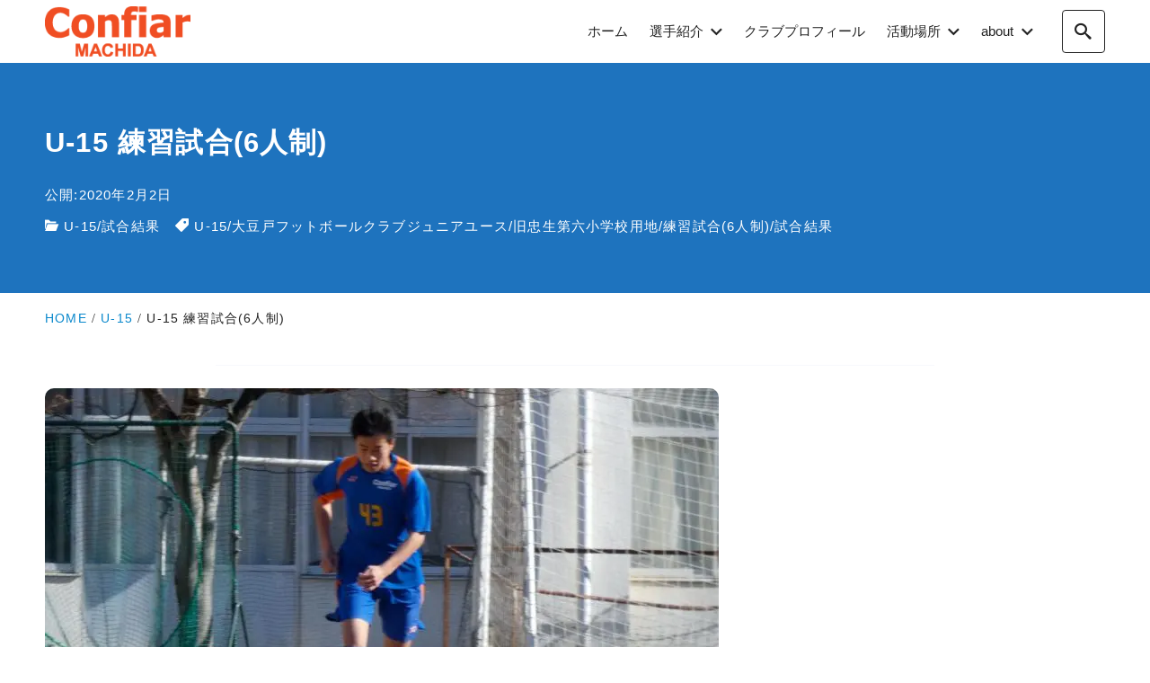

--- FILE ---
content_type: text/html; charset=UTF-8
request_url: https://official.confiar-machida.com/game-result/2020/02/u-15-%E7%B7%B4%E7%BF%92%E8%A9%A6%E5%90%886%E4%BA%BA%E5%88%B6/
body_size: 38522
content:
<!DOCTYPE html><html prefix="og: http://ogp.me/ns# fb: http://ogp.me/ns/fb# article: http://ogp.me/ns/article#" dir="ltr" lang="ja" prefix="og: https://ogp.me/ns#"><head><meta http-equiv="Content-Type" content="text/html"><meta http-equiv="X-UA-Compatible" content="IE=edge"><meta charset="UTF-8"><meta name="viewport" content="width=device-width, minimum-scale=1.0, maximum-scale=2, user-scalable=1, initial-scale=1" /><link rel="prerender" href="https://official.confiar-machida.com"><link rel="profile" href="http://gmpg.org/xfn/11"><link media="all" href="https://official.confiar-machida.com/wp-content/cache/autoptimize/css/autoptimize_a14b65f3f5991a7fbf708995dc0d99ad.css" rel="stylesheet"><title>U-15 練習試合(6人制) - Confiar MACHIDA since 2006</title><meta name="description" content="活動日 2020年2月1日（土） カテゴリ U-15 試合結果 練習試合(6人制) ４－１&amp;nb" /><meta name="robots" content="max-image-preview:large" /><meta name="author" content="Confiar MACHIDA"/><link rel="canonical" href="https://official.confiar-machida.com/game-result/2020/02/u-15-%e7%b7%b4%e7%bf%92%e8%a9%a6%e5%90%886%e4%ba%ba%e5%88%b6/" /><meta name="generator" content="All in One SEO (AIOSEO) 4.9.3" /><meta property="og:locale" content="ja_JP" /><meta property="og:site_name" content="Confiar MACHIDA since 2006 - コンフィアール町田JYは、東京都町田市を拠点に２００６年に創立して活動している中学生サッカークラブです。当サイトはチーム活動の報告や関係するウェブサイトとのコミュニケーションサイトです。" /><meta property="og:type" content="article" /><meta property="og:title" content="U-15 練習試合(6人制) - Confiar MACHIDA since 2006" /><meta property="og:description" content="活動日 2020年2月1日（土） カテゴリ U-15 試合結果 練習試合(6人制) ４－１&amp;nb" /><meta property="og:url" content="https://official.confiar-machida.com/game-result/2020/02/u-15-%e7%b7%b4%e7%bf%92%e8%a9%a6%e5%90%886%e4%ba%ba%e5%88%b6/" /><meta property="fb:app_id" content="803857383600923" /><meta property="fb:admins" content="100010955767902" /><meta property="og:image" content="https://official.confiar-machida.com/wp-content/uploads/2020/02/20200201_u15_TRM_01a.jpg" /><meta property="og:image:secure_url" content="https://official.confiar-machida.com/wp-content/uploads/2020/02/20200201_u15_TRM_01a.jpg" /><meta property="og:image:width" content="1280" /><meta property="og:image:height" content="768" /><meta property="article:published_time" content="2020-02-01T21:55:37+00:00" /><meta property="article:modified_time" content="2020-02-01T21:55:37+00:00" /><meta property="article:publisher" content="https://www.facebook.com/Confiar.MACHIDA/" /><meta name="twitter:card" content="summary" /><meta name="twitter:site" content="@ConfiarMACHIDA" /><meta name="twitter:title" content="U-15 練習試合(6人制) - Confiar MACHIDA since 2006" /><meta name="twitter:description" content="活動日 2020年2月1日（土） カテゴリ U-15 試合結果 練習試合(6人制) ４－１&amp;nb" /><meta name="twitter:creator" content="@ConfiarMACHIDA" /><meta name="twitter:image" content="https://official.confiar-machida.com/wp-content/uploads/2020/02/20200201_u15_TRM_01a.jpg" /> <script type="application/ld+json" class="aioseo-schema">{"@context":"https:\/\/schema.org","@graph":[{"@type":"BlogPosting","@id":"https:\/\/official.confiar-machida.com\/game-result\/2020\/02\/u-15-%e7%b7%b4%e7%bf%92%e8%a9%a6%e5%90%886%e4%ba%ba%e5%88%b6\/#blogposting","name":"U-15 \u7df4\u7fd2\u8a66\u5408(6\u4eba\u5236) - Confiar MACHIDA since 2006","headline":"U-15 \u7df4\u7fd2\u8a66\u5408(6\u4eba\u5236)","author":{"@id":"https:\/\/official.confiar-machida.com\/author\/confiar_webstaff\/#author"},"publisher":{"@id":"https:\/\/official.confiar-machida.com\/#organization"},"image":{"@type":"ImageObject","url":"https:\/\/official.confiar-machida.com\/wp-content\/uploads\/2020\/02\/20200201_u15_TRM_01a.jpg","width":1280,"height":768,"caption":"U-15 \u7df4\u7fd2\u8a66\u5408(6\u4eba\u5236)"},"datePublished":"2020-02-02T06:55:37+09:00","dateModified":"2020-02-02T06:55:37+09:00","inLanguage":"ja","mainEntityOfPage":{"@id":"https:\/\/official.confiar-machida.com\/game-result\/2020\/02\/u-15-%e7%b7%b4%e7%bf%92%e8%a9%a6%e5%90%886%e4%ba%ba%e5%88%b6\/#webpage"},"isPartOf":{"@id":"https:\/\/official.confiar-machida.com\/game-result\/2020\/02\/u-15-%e7%b7%b4%e7%bf%92%e8%a9%a6%e5%90%886%e4%ba%ba%e5%88%b6\/#webpage"},"articleSection":"U-15, \u8a66\u5408\u7d50\u679c, U-15, \u5927\u8c46\u6238\u30d5\u30c3\u30c8\u30dc\u30fc\u30eb\u30af\u30e9\u30d6\u30b8\u30e5\u30cb\u30a2\u30e6\u30fc\u30b9, \u65e7\u5fe0\u751f\u7b2c\u516d\u5c0f\u5b66\u6821\u7528\u5730, \u7df4\u7fd2\u8a66\u5408(6\u4eba\u5236), \u8a66\u5408\u7d50\u679c"},{"@type":"BreadcrumbList","@id":"https:\/\/official.confiar-machida.com\/game-result\/2020\/02\/u-15-%e7%b7%b4%e7%bf%92%e8%a9%a6%e5%90%886%e4%ba%ba%e5%88%b6\/#breadcrumblist","itemListElement":[{"@type":"ListItem","@id":"https:\/\/official.confiar-machida.com#listItem","position":1,"name":"\u30db\u30fc\u30e0","item":"https:\/\/official.confiar-machida.com","nextItem":{"@type":"ListItem","@id":"https:\/\/official.confiar-machida.com\/category\/game-result\/#listItem","name":"\u8a66\u5408\u7d50\u679c"}},{"@type":"ListItem","@id":"https:\/\/official.confiar-machida.com\/category\/game-result\/#listItem","position":2,"name":"\u8a66\u5408\u7d50\u679c","item":"https:\/\/official.confiar-machida.com\/category\/game-result\/","nextItem":{"@type":"ListItem","@id":"https:\/\/official.confiar-machida.com\/category\/game-result\/game-result-u15\/#listItem","name":"U-15"},"previousItem":{"@type":"ListItem","@id":"https:\/\/official.confiar-machida.com#listItem","name":"\u30db\u30fc\u30e0"}},{"@type":"ListItem","@id":"https:\/\/official.confiar-machida.com\/category\/game-result\/game-result-u15\/#listItem","position":3,"name":"U-15","item":"https:\/\/official.confiar-machida.com\/category\/game-result\/game-result-u15\/","nextItem":{"@type":"ListItem","@id":"https:\/\/official.confiar-machida.com\/game-result\/2020\/02\/u-15-%e7%b7%b4%e7%bf%92%e8%a9%a6%e5%90%886%e4%ba%ba%e5%88%b6\/#listItem","name":"U-15 \u7df4\u7fd2\u8a66\u5408(6\u4eba\u5236)"},"previousItem":{"@type":"ListItem","@id":"https:\/\/official.confiar-machida.com\/category\/game-result\/#listItem","name":"\u8a66\u5408\u7d50\u679c"}},{"@type":"ListItem","@id":"https:\/\/official.confiar-machida.com\/game-result\/2020\/02\/u-15-%e7%b7%b4%e7%bf%92%e8%a9%a6%e5%90%886%e4%ba%ba%e5%88%b6\/#listItem","position":4,"name":"U-15 \u7df4\u7fd2\u8a66\u5408(6\u4eba\u5236)","previousItem":{"@type":"ListItem","@id":"https:\/\/official.confiar-machida.com\/category\/game-result\/game-result-u15\/#listItem","name":"U-15"}}]},{"@type":"Organization","@id":"https:\/\/official.confiar-machida.com\/#organization","name":"Confiar MACHIDA since 2006","description":"\u30b3\u30f3\u30d5\u30a3\u30a2\u30fc\u30eb\u753a\u7530JY\u306f\u3001\u6771\u4eac\u90fd\u753a\u7530\u5e02\u3092\u62e0\u70b9\u306b\uff12\uff10\uff10\uff16\u5e74\u306b\u5275\u7acb\u3057\u3066\u6d3b\u52d5\u3057\u3066\u3044\u308b\u4e2d\u5b66\u751f\u30b5\u30c3\u30ab\u30fc\u30af\u30e9\u30d6\u3067\u3059\u3002\u5f53\u30b5\u30a4\u30c8\u306f\u30c1\u30fc\u30e0\u6d3b\u52d5\u306e\u5831\u544a\u3084\u95a2\u4fc2\u3059\u308b\u30a6\u30a7\u30d6\u30b5\u30a4\u30c8\u3068\u306e\u30b3\u30df\u30e5\u30cb\u30b1\u30fc\u30b7\u30e7\u30f3\u30b5\u30a4\u30c8\u3067\u3059\u3002","url":"https:\/\/official.confiar-machida.com\/","logo":{"@type":"ImageObject","url":"https:\/\/official.confiar-machida.com\/wp-content\/uploads\/00_cf_Image\/img20160130080120091616.png","@id":"https:\/\/official.confiar-machida.com\/game-result\/2020\/02\/u-15-%e7%b7%b4%e7%bf%92%e8%a9%a6%e5%90%886%e4%ba%ba%e5%88%b6\/#organizationLogo","width":200,"height":69},"image":{"@id":"https:\/\/official.confiar-machida.com\/game-result\/2020\/02\/u-15-%e7%b7%b4%e7%bf%92%e8%a9%a6%e5%90%886%e4%ba%ba%e5%88%b6\/#organizationLogo"},"sameAs":["https:\/\/www.facebook.com\/Confiar.MACHIDA\/","https:\/\/x.com\/ConfiarMACHIDA\/"]},{"@type":"Person","@id":"https:\/\/official.confiar-machida.com\/author\/confiar_webstaff\/#author","url":"https:\/\/official.confiar-machida.com\/author\/confiar_webstaff\/","name":"Confiar MACHIDA"},{"@type":"WebPage","@id":"https:\/\/official.confiar-machida.com\/game-result\/2020\/02\/u-15-%e7%b7%b4%e7%bf%92%e8%a9%a6%e5%90%886%e4%ba%ba%e5%88%b6\/#webpage","url":"https:\/\/official.confiar-machida.com\/game-result\/2020\/02\/u-15-%e7%b7%b4%e7%bf%92%e8%a9%a6%e5%90%886%e4%ba%ba%e5%88%b6\/","name":"U-15 \u7df4\u7fd2\u8a66\u5408(6\u4eba\u5236) - Confiar MACHIDA since 2006","description":"\u6d3b\u52d5\u65e5 2020\u5e742\u67081\u65e5\uff08\u571f\uff09 \u30ab\u30c6\u30b4\u30ea U-15 \u8a66\u5408\u7d50\u679c \u7df4\u7fd2\u8a66\u5408(6\u4eba\u5236) \uff14\uff0d\uff11&nb","inLanguage":"ja","isPartOf":{"@id":"https:\/\/official.confiar-machida.com\/#website"},"breadcrumb":{"@id":"https:\/\/official.confiar-machida.com\/game-result\/2020\/02\/u-15-%e7%b7%b4%e7%bf%92%e8%a9%a6%e5%90%886%e4%ba%ba%e5%88%b6\/#breadcrumblist"},"author":{"@id":"https:\/\/official.confiar-machida.com\/author\/confiar_webstaff\/#author"},"creator":{"@id":"https:\/\/official.confiar-machida.com\/author\/confiar_webstaff\/#author"},"image":{"@type":"ImageObject","url":"https:\/\/official.confiar-machida.com\/wp-content\/uploads\/2020\/02\/20200201_u15_TRM_01a.jpg","@id":"https:\/\/official.confiar-machida.com\/game-result\/2020\/02\/u-15-%e7%b7%b4%e7%bf%92%e8%a9%a6%e5%90%886%e4%ba%ba%e5%88%b6\/#mainImage","width":1280,"height":768,"caption":"U-15 \u7df4\u7fd2\u8a66\u5408(6\u4eba\u5236)"},"primaryImageOfPage":{"@id":"https:\/\/official.confiar-machida.com\/game-result\/2020\/02\/u-15-%e7%b7%b4%e7%bf%92%e8%a9%a6%e5%90%886%e4%ba%ba%e5%88%b6\/#mainImage"},"datePublished":"2020-02-02T06:55:37+09:00","dateModified":"2020-02-02T06:55:37+09:00"},{"@type":"WebSite","@id":"https:\/\/official.confiar-machida.com\/#website","url":"https:\/\/official.confiar-machida.com\/","name":"Confiar MACHIDA since 2006","description":"\u30b3\u30f3\u30d5\u30a3\u30a2\u30fc\u30eb\u753a\u7530JY\u306f\u3001\u6771\u4eac\u90fd\u753a\u7530\u5e02\u3092\u62e0\u70b9\u306b\uff12\uff10\uff10\uff16\u5e74\u306b\u5275\u7acb\u3057\u3066\u6d3b\u52d5\u3057\u3066\u3044\u308b\u4e2d\u5b66\u751f\u30b5\u30c3\u30ab\u30fc\u30af\u30e9\u30d6\u3067\u3059\u3002\u5f53\u30b5\u30a4\u30c8\u306f\u30c1\u30fc\u30e0\u6d3b\u52d5\u306e\u5831\u544a\u3084\u95a2\u4fc2\u3059\u308b\u30a6\u30a7\u30d6\u30b5\u30a4\u30c8\u3068\u306e\u30b3\u30df\u30e5\u30cb\u30b1\u30fc\u30b7\u30e7\u30f3\u30b5\u30a4\u30c8\u3067\u3059\u3002","inLanguage":"ja","publisher":{"@id":"https:\/\/official.confiar-machida.com\/#organization"}}]}</script> <meta name="description" content="&nbsp; 活動日 2020年2月1日（土） カテゴリ U-15 試合結果 練習試合(6人制) ４－１&nbsp;&nbsp;大豆戸フットボールクラ..."><meta name="thumbnail" content="https://official.confiar-machida.com/wp-content/uploads/2020/02/20200201_u15_TRM_01a-640x360.jpg"> <script type='application/ld+json'>{"@context":"http:\/\/schema.org","@type":"BlogPosting","headline":"U-15 \u7df4\u7fd2\u8a66\u5408(6\u4eba\u5236)","datePublished":"2020-02-02T06:55:37+09:00","dateModified":"2020-02-02T06:55:37+09:00","mainEntityOfPage":{"@type":"WebPage","@id":"https:\/\/official.confiar-machida.com\/game-result\/2020\/02\/u-15-%e7%b7%b4%e7%bf%92%e8%a9%a6%e5%90%886%e4%ba%ba%e5%88%b6\/"},"image":{"@type":"ImageObject","url":"https:\/\/official.confiar-machida.com\/wp-content\/uploads\/2020\/02\/20200201_u15_TRM_01a-960x576.jpg","width":960,"height":576},"author":{"@type":"person","name":"Confiar MACHIDA"},"publisher":{"@type":"Organization","name":"\u30b3\u30f3\u30d5\u30a3\u30a2\u30fc\u30eb\u753a\u7530\uff2a\uff39","logo":{"@type":"ImageObject","url":"https:\/\/official.confiar-machida.com\/wp-content\/uploads\/themeimg\/cf_post_logoImage01.png","width":"","height":""}}}</script> <meta property="og:type" content="article" /><meta property="og:title" content="U-15 練習試合(6人制)" /><meta property="og:description" content="&nbsp; 活動日 2020年2月1日（土） カテゴリ U-15 試合結果 練習試合(6人制) ４－１&nbsp;&nbsp;大豆戸フットボールクラ..." /><meta property="og:url" content="https://official.confiar-machida.com/game-result/2020/02/u-15-%e7%b7%b4%e7%bf%92%e8%a9%a6%e5%90%886%e4%ba%ba%e5%88%b6/" /><meta property="og:site_name" content="Confiar MACHIDA since 2006" /><meta property="og:image" content="https://official.confiar-machida.com/wp-content/uploads/2020/02/20200201_u15_TRM_01a.jpg" /><meta property="og:image:width" content="1280" /><meta property="og:image:height" content="768" /><meta property="og:updated_time" content="2020-02-02T06:55:37+09:00" /><meta property="article:published_time" content="2020-02-02T06:55:37+09:00" /><meta property="article:modified_time" content="2020-02-02T06:55:37+09:00" /><meta property="article:publisher" content="https://www.facebook.com/Confiar.MACHIDA/" /><meta property="article:section" content="U-15" /><meta property="article:tag" content="U-15" /><meta property="article:tag" content="大豆戸フットボールクラブジュニアユース" /><meta property="article:tag" content="旧忠生第六小学校用地" /><meta property="article:tag" content="練習試合(6人制)" /><meta property="article:tag" content="試合結果" /><meta property="fb:app_id" content="803857383600923" /><link rel="alternate" type="application/rss+xml" title="Confiar MACHIDA since 2006 &raquo; フィード" href="https://official.confiar-machida.com/feed/" /><link rel="alternate" type="application/rss+xml" title="Confiar MACHIDA since 2006 &raquo; コメントフィード" href="https://official.confiar-machida.com/comments/feed/" /><link rel="alternate" type="application/rss+xml" title="Confiar MACHIDA since 2006 &raquo; U-15 練習試合(6人制) のコメントのフィード" href="https://official.confiar-machida.com/game-result/2020/02/u-15-%e7%b7%b4%e7%bf%92%e8%a9%a6%e5%90%886%e4%ba%ba%e5%88%b6/feed/" /><link rel="alternate" title="oEmbed (JSON)" type="application/json+oembed" href="https://official.confiar-machida.com/wp-json/oembed/1.0/embed?url=https%3A%2F%2Fofficial.confiar-machida.com%2Fgame-result%2F2020%2F02%2Fu-15-%25e7%25b7%25b4%25e7%25bf%2592%25e8%25a9%25a6%25e5%2590%25886%25e4%25ba%25ba%25e5%2588%25b6%2F" /><link rel="alternate" title="oEmbed (XML)" type="text/xml+oembed" href="https://official.confiar-machida.com/wp-json/oembed/1.0/embed?url=https%3A%2F%2Fofficial.confiar-machida.com%2Fgame-result%2F2020%2F02%2Fu-15-%25e7%25b7%25b4%25e7%25bf%2592%25e8%25a9%25a6%25e5%2590%25886%25e4%25ba%25ba%25e5%2588%25b6%2F&#038;format=xml" /> <script type="text/javascript" src="https://official.confiar-machida.com/wp-includes/js/jquery/jquery.min.js?ver=3.7.1" id="jquery-core-js"></script> <link rel="https://api.w.org/" href="https://official.confiar-machida.com/wp-json/" /><link rel="alternate" title="JSON" type="application/json" href="https://official.confiar-machida.com/wp-json/wp/v2/posts/7054" /><link rel="EditURI" type="application/rsd+xml" title="RSD" href="https://official.confiar-machida.com/xmlrpc.php?rsd" /><meta name="generator" content="WordPress 6.9" /><link rel='shortlink' href='https://official.confiar-machida.com/?p=7054' /><link rel="icon" href="https://official.confiar-machida.com/wp-content/uploads/00_cf_Image/cropped-cf_siteicon_r7-32x32.png" sizes="32x32" /><link rel="icon" href="https://official.confiar-machida.com/wp-content/uploads/00_cf_Image/cropped-cf_siteicon_r7-192x192.png" sizes="192x192" /><link rel="apple-touch-icon" href="https://official.confiar-machida.com/wp-content/uploads/00_cf_Image/cropped-cf_siteicon_r7-180x180.png" /><meta name="msapplication-TileImage" content="https://official.confiar-machida.com/wp-content/uploads/00_cf_Image/cropped-cf_siteicon_r7-270x270.png" /> <script async src="https://www.googletagmanager.com/gtag/js?id=G-V8SFXMX0K2"></script> </head><body class="wp-singular post-template-default single single-post postid-7054 single-format-standard wp-custom-logo wp-embed-responsive wp-theme-nishiki-pro nishiki-pro-design-btn-mild header-menu-collapse"><div id="page" class="site" ><header id="masthead" class="sticky nishiki-pro-global-nav-style nishiki-pro-global-nav-style-01 nishiki-pro-header-button-style nishiki-pro-header-button-style-01" role="banner"><div class="flex w-full container"><div class="site-info"> <a href="https://official.confiar-machida.com/"> <img src="https://official.confiar-machida.com/wp-content/uploads/00_cf_Image/img20160130080120091616.png" width="200" height="69" alt="Confiar MACHIDA since 2006"> </a></div><nav class="global-nav" role="navigation"><div class="menu-collapse overlay panel panel-slide" id="menu-collapse" data-drawer-width="781" data-nav-open-type="hover"><div class="overlay-inner relative w-full"><section class="nav-items-wrapper"><div class="nav-items-inner"><ul class="menu-items"><li id="menu-item-2509" class="menu-item menu-item-type-custom menu-item-object-custom menu-item-home menu-item-2509"><a href="https://official.confiar-machida.com/" data-depth="0" ><div class="menu-item-detail"><span class="title">ホーム</span></div></a></li><li id="menu-item-4410" class="menu-item menu-item-type-custom menu-item-object-custom menu-item-has-children menu-item-4410"><a href="#" data-depth="0" ><div class="menu-item-detail"><div><span class="title">選手紹介</span></div></div></a><span class="arrow"><i class="icomoon icon-arrow-down"></i></span><ul class="sub-menu"><li id="menu-item-4403" class="menu-item menu-item-type-custom menu-item-object-custom menu-item-4403"><a href="https://official.confiar-machida.com/u15-playername/" data-depth="1" ><div class="menu-item-detail"><span class="title">U-15</span></div></a></li><li id="menu-item-4404" class="menu-item menu-item-type-custom menu-item-object-custom menu-item-4404"><a href="https://official.confiar-machida.com/u14-playername/" data-depth="1" ><div class="menu-item-detail"><span class="title">U-14</span></div></a></li><li id="menu-item-4405" class="menu-item menu-item-type-custom menu-item-object-custom menu-item-4405"><a href="https://official.confiar-machida.com/u13-playername/" data-depth="1" ><div class="menu-item-detail"><span class="title">U-13</span></div></a></li></ul></li><li id="menu-item-10157" class="menu-item menu-item-type-custom menu-item-object-custom menu-item-10157"><a href="https://official.confiar-machida.com/clubprofiler/" data-depth="0" ><div class="menu-item-detail"><span class="title">クラブプロフィール</span></div></a></li><li id="menu-item-7266" class="menu-item menu-item-type-custom menu-item-object-custom menu-item-has-children menu-item-7266"><a href="#" data-depth="0" ><div class="menu-item-detail"><div><span class="title">活動場所</span></div></div></a><span class="arrow"><i class="icomoon icon-arrow-down"></i></span><ul class="sub-menu"><li id="menu-item-7625" class="menu-item menu-item-type-post_type menu-item-object-page menu-item-7625"><a href="https://official.confiar-machida.com/homeground-rel2020r2/" data-depth="1" ><div class="menu-item-detail"><span class="title">ホームグラウンド</span></div></a></li></ul></li><li id="menu-item-4418" class="menu-item menu-item-type-custom menu-item-object-custom menu-item-has-children menu-item-4418"><a href="#" data-depth="0" ><div class="menu-item-detail"><div><span class="title">about</span></div></div></a><span class="arrow"><i class="icomoon icon-arrow-down"></i></span><ul class="sub-menu"><li id="menu-item-10204" class="menu-item menu-item-type-post_type menu-item-object-page menu-item-10204"><a href="https://official.confiar-machida.com/clubstaff/" data-depth="1" ><div class="menu-item-detail"><span class="title">クラブスタッフ</span></div></a></li></ul></li></ul></div></section> <button id="close-panel-button-menu" class="close" aria-label="close"><i class="icomoon icon-close"></i></button></div></div></nav> <button id="search-button" class="icon" aria-controls="search-overlay" aria-label="search"> <i class="icomoon icon-search"></i> </button> <button id="menu-collapse-button" class="icon" aria-controls="menu-collapse" aria-label="menu"> <i class="icomoon icon-menu"></i> </button></div></header><div id="search-overlay" class="overlay flex fixed w-full h-full panel-slide"><div class="overlay-inner relative w-full"><form role="search" class="wp-block-search" method="get" action="https://official.confiar-machida.com/"><div class="wp-block-search__inside-wrapper"> <input class="wp-block-search__input" type="text" value="" name="s" id="s" placeholder="検索文字を入力" required> <button class="wp-block-search__button" type="submit" id="searchsubmit">検索</button></div></form> <button class="close" aria-label="close"><i class="icomoon icon-close"></i></button></div></div><div id="menu-overlay" class="overlay flex fixed w-full h-full panel-slide" data-nav-open-type="click"><div class="overlay-inner relative w-full"><section class="nav-items-wrapper"><div class="nav-items-inner"><ul class="menu-items"><li class="menu-item menu-item-type-custom menu-item-object-custom menu-item-home menu-item-2509"><a href="https://official.confiar-machida.com/" data-depth="0" ><div class="menu-item-detail"><span class="title">ホーム</span></div></a></li><li class="menu-item menu-item-type-custom menu-item-object-custom menu-item-has-children menu-item-4410"><a href="#" data-depth="0" ><div class="menu-item-detail"><div><span class="title">選手紹介</span></div></div><span class="arrow"><i class="icomoon icon-arrow-down"></i></span></a><ul class="sub-menu"><li class="menu-item menu-item-type-custom menu-item-object-custom menu-item-4403"><a href="https://official.confiar-machida.com/u15-playername/" data-depth="1" ><div class="menu-item-detail"><span class="title">U-15</span></div></a></li><li class="menu-item menu-item-type-custom menu-item-object-custom menu-item-4404"><a href="https://official.confiar-machida.com/u14-playername/" data-depth="1" ><div class="menu-item-detail"><span class="title">U-14</span></div></a></li><li class="menu-item menu-item-type-custom menu-item-object-custom menu-item-4405"><a href="https://official.confiar-machida.com/u13-playername/" data-depth="1" ><div class="menu-item-detail"><span class="title">U-13</span></div></a></li></ul></li><li class="menu-item menu-item-type-custom menu-item-object-custom menu-item-10157"><a href="https://official.confiar-machida.com/clubprofiler/" data-depth="0" ><div class="menu-item-detail"><span class="title">クラブプロフィール</span></div></a></li><li class="menu-item menu-item-type-custom menu-item-object-custom menu-item-has-children menu-item-7266"><a href="#" data-depth="0" ><div class="menu-item-detail"><div><span class="title">活動場所</span></div></div><span class="arrow"><i class="icomoon icon-arrow-down"></i></span></a><ul class="sub-menu"><li class="menu-item menu-item-type-post_type menu-item-object-page menu-item-7625"><a href="https://official.confiar-machida.com/homeground-rel2020r2/" data-depth="1" ><div class="menu-item-detail"><span class="title">ホームグラウンド</span></div></a></li></ul></li><li class="menu-item menu-item-type-custom menu-item-object-custom menu-item-has-children menu-item-4418"><a href="#" data-depth="0" ><div class="menu-item-detail"><div><span class="title">about</span></div></div><span class="arrow"><i class="icomoon icon-arrow-down"></i></span></a><ul class="sub-menu"><li class="menu-item menu-item-type-post_type menu-item-object-page menu-item-10204"><a href="https://official.confiar-machida.com/clubstaff/" data-depth="1" ><div class="menu-item-detail"><span class="title">クラブスタッフ</span></div></a></li></ul></li></ul></div></section> <button class="close" aria-label="close"><i class="icomoon icon-close"></i></button></div></div><div id="content"  class="content sidebar-none"><main id="main" role="main" class="post-7054 post type-post status-publish format-standard has-post-thumbnail hentry category-game-result-u15 category-game-result tag-u-15 tag-959 tag-864 tag-958 tag-65"><header class="page-header post eye-catch-none"><div class="page-header-inner container"><h1>U-15 練習試合(6人制)</h1><div class="date"><time datetime="2020-02-02">公開:2020年2月2日</time></div><span class="cat"><i class="icomoon icon-folder-open"></i><a href="https://official.confiar-machida.com/category/game-result/game-result-u15/">U-15</a>/<a href="https://official.confiar-machida.com/category/game-result/">試合結果</a></span><span class="tag"><i class="icomoon icon-price-tag"></i><a href="https://official.confiar-machida.com/tag/u-15/" rel="tag">U-15</a>/<a href="https://official.confiar-machida.com/tag/%e5%a4%a7%e8%b1%86%e6%88%b8%e3%83%95%e3%83%83%e3%83%88%e3%83%9c%e3%83%bc%e3%83%ab%e3%82%af%e3%83%a9%e3%83%96%e3%82%b8%e3%83%a5%e3%83%8b%e3%82%a2%e3%83%a6%e3%83%bc%e3%82%b9/" rel="tag">大豆戸フットボールクラブジュニアユース</a>/<a href="https://official.confiar-machida.com/tag/%e6%97%a7%e5%bf%a0%e7%94%9f%e7%ac%ac%e5%85%ad%e5%b0%8f%e5%ad%a6%e6%a0%a1%e7%94%a8%e5%9c%b0/" rel="tag">旧忠生第六小学校用地</a>/<a href="https://official.confiar-machida.com/tag/%e7%b7%b4%e7%bf%92%e8%a9%a6%e5%90%886%e4%ba%ba%e5%88%b6/" rel="tag">練習試合(6人制)</a>/<a href="https://official.confiar-machida.com/tag/%e8%a9%a6%e5%90%88%e7%b5%90%e6%9e%9c/" rel="tag">試合結果</a></span></div></header><div class="nishiki-pro-breadcrumbs nishiki-pro-breadcrumbs-header"><ol class="container"><li><a href="https://official.confiar-machida.com"><span>HOME</span></a></li><li><a href="https://official.confiar-machida.com/category/game-result/game-result-u15/"><span>U-15</span></a></li><li><span class="current">U-15 練習試合(6人制)</span></li></ol></div><div class="container column"><article class="entry"><div class="entry-content wp-post-content"><div id="spageanmt">&nbsp;</div><div id="pspPict" class="ianmt-1"><div id="attachment_7053" style="width: 760px" class="wp-caption alignnone"><a href="https://official.confiar-machida.com/wp-content/uploads/2020/02/20200201_u15_TRM_01a.jpg"><img fetchpriority="high" aria-describedby="caption-attachment-7053" decoding="async" src="https://official.confiar-machida.com/wp-content/uploads/2020/02/20200201_u15_TRM_01a-750x450.jpg" alt="" width="750" height="450" class="size-medium wp-image-7053" srcset="https://official.confiar-machida.com/wp-content/uploads/2020/02/20200201_u15_TRM_01a-750x450.jpg 750w, https://official.confiar-machida.com/wp-content/uploads/2020/02/20200201_u15_TRM_01a-960x576.jpg 960w, https://official.confiar-machida.com/wp-content/uploads/2020/02/20200201_u15_TRM_01a.jpg 1280w" sizes="(max-width: 750px) 100vw, 750px" /></a><p id="caption-attachment-7053" class="wp-caption-text">U-15 練習試合(6人制)</p></div></div><div class="cgrTable"><div class="cgrRow"><div class="cgrCL">活動日</div><div class="cgrCR">2020年2月1日（土）</div></div><div class="cgrRow"><div class="cgrCL">カテゴリ</div><div class="cgrCR">U-15</div></div><div class="cgrRow"><div class="cgrCL">試合結果</div><div class="cgrCR"><p>練習試合(6人制)</p><p>４－１&nbsp;&nbsp;大豆戸フットボールクラブジュニアユース&nbsp;&nbsp;</p><p>６－５&nbsp;&nbsp;大豆戸フットボールクラブジュニアユース&nbsp;&nbsp;</p><p>４－０&nbsp;&nbsp;大豆戸フットボールクラブジュニアユース</p></div></div><div class="cgrRow"><div class="cgrCL">会場</div><div class="cgrCR">旧忠生第六小学校用地</div></div></div><p>&nbsp;</p></div><footer><section class="related-posts"><div class="archives"><h1 class="title">その他の試合結果</h1><div class="articles flex column-3"><article class="post-10111 post type-post status-publish format-standard hentry category-game-result-u13 category-game-result tag-friendlyjr tag-jfa-u-13--2023 tag-u-13 tag-274 tag-136 tag-67 tag-65"><div class="post-image aspect-ratio-16-9"> <a class="post-link" href="https://official.confiar-machida.com/game-result/2023/11/u-13-jfa-u-13-%e3%82%b5%e3%83%83%e3%82%ab%e3%83%bc%e3%83%aa%e3%83%bc%e3%82%b0-2023%e6%9d%b1%e4%ba%ac%e9%83%bd-2/"><figure> <img src="https://official.confiar-machida.com/wp-content/uploads/00_cf_Image/cf_ConfiarMACHIDA_EyeCatchLogoR2-640x360.png" alt=""></figure> </a></div><div class="post-detail"> <a class="post-link" href="https://official.confiar-machida.com/game-result/2023/11/u-13-jfa-u-13-%e3%82%b5%e3%83%83%e3%82%ab%e3%83%bc%e3%83%aa%e3%83%bc%e3%82%b0-2023%e6%9d%b1%e4%ba%ac%e9%83%bd-2/"><header><h2 class="post-title">U-13 JFA U-13 サッカーリーグ 2023(東京都)</h2></header><div class="excerpt">&nbsp; 活動日 2023年11月19日（日） カテゴリ U-13 試合結果 JFA U-13 サッカーリーグ 2023(東京都) ０－２&amp;nbs...</div> </a><footer> <span class="date">2023年11月22日</span><span class="cat"><i class="icomoon icon-folder-open"></i><a href="https://official.confiar-machida.com/category/game-result/game-result-u13/">U-13</a>/<a href="https://official.confiar-machida.com/category/game-result/">試合結果</a></span></footer></div></article><article class="post-10107 post type-post status-publish format-standard hentry category-game-result-u13 category-game-result tag-jfa-u-13 tag-u-13 tag-sc tag-811 tag-65"><div class="post-image aspect-ratio-16-9"> <a class="post-link" href="https://official.confiar-machida.com/game-result/2023/11/u-13-jfa-u-13%e3%83%aa%e3%83%bc%e3%82%b0%e6%9d%b1%e4%ba%ac%e9%83%bd-3/"><figure> <img src="https://official.confiar-machida.com/wp-content/uploads/00_cf_Image/cf_ConfiarMACHIDA_EyeCatchLogoR2-640x360.png" alt=""></figure> </a></div><div class="post-detail"> <a class="post-link" href="https://official.confiar-machida.com/game-result/2023/11/u-13-jfa-u-13%e3%83%aa%e3%83%bc%e3%82%b0%e6%9d%b1%e4%ba%ac%e9%83%bd-3/"><header><h2 class="post-title">U-13 JFA U-13リーグ(東京都)</h2></header><div class="excerpt">&nbsp; 活動日 2023年11月5日（日） カテゴリ U-13 試合結果 JFA U-13リーグ(東京都) １－２&nbsp;&nbsp;すみだ...</div> </a><footer> <span class="date">2023年11月7日</span><span class="cat"><i class="icomoon icon-folder-open"></i><a href="https://official.confiar-machida.com/category/game-result/game-result-u13/">U-13</a>/<a href="https://official.confiar-machida.com/category/game-result/">試合結果</a></span></footer></div></article><article class="post-10104 post type-post status-publish format-standard hentry category-game-result-u13 category-game-result tag-jfa-u-13 tag-u-13 tag-779 tag-67 tag-65 tag-1582"><div class="post-image aspect-ratio-16-9"> <a class="post-link" href="https://official.confiar-machida.com/game-result/2023/11/u-13-jfa-u-13%e3%83%aa%e3%83%bc%e3%82%b0%e6%9d%b1%e4%ba%ac%e9%83%bd-2/"><figure> <img src="https://official.confiar-machida.com/wp-content/uploads/00_cf_Image/cf_ConfiarMACHIDA_EyeCatchLogoR2-640x360.png" alt=""></figure> </a></div><div class="post-detail"> <a class="post-link" href="https://official.confiar-machida.com/game-result/2023/11/u-13-jfa-u-13%e3%83%aa%e3%83%bc%e3%82%b0%e6%9d%b1%e4%ba%ac%e9%83%bd-2/"><header><h2 class="post-title">U-13 JFA U-13リーグ(東京都)</h2></header><div class="excerpt">&nbsp; 活動日 2023年11月3日（金） カテゴリ U-13 試合結果 JFA U-13リーグ(東京都) ０－３&nbsp;&nbsp;杉並ソ...</div> </a><footer> <span class="date">2023年11月5日</span><span class="cat"><i class="icomoon icon-folder-open"></i><a href="https://official.confiar-machida.com/category/game-result/game-result-u13/">U-13</a>/<a href="https://official.confiar-machida.com/category/game-result/">試合結果</a></span></footer></div></article></div></div></section><nav class="navigation post-navigation" role="navigation" aria-label="投稿"><h2 class="screen-reader-text">投稿ナビゲーション</h2><div class="nav-links"><div class="nav nav-previous"><a href="https://official.confiar-machida.com/game-result/2020/02/u-14-%e7%b7%b4%e7%bf%92%e8%a9%a6%e5%90%88-111/" rel="prev"><i class="icomoon icon-arrow-left"></i><div class="post-image"><figure class="aspect-ratio-16-9"><img width="640" height="360" src="https://official.confiar-machida.com/wp-content/uploads/2020/02/20200201_u14_TRM_01a-640x360.jpg" class="attachment-post-thumbnail size-post-thumbnail wp-post-image" alt="" decoding="async" srcset="https://official.confiar-machida.com/wp-content/uploads/2020/02/20200201_u14_TRM_01a-640x360.jpg 640w, https://official.confiar-machida.com/wp-content/uploads/2020/02/20200201_u14_TRM_01a-64x36.jpg 64w" sizes="(max-width: 640px) 100vw, 640px" /></figure></div><span class="title">U-14 練習試合</span></a></div><div class="nav nav-next"><a href="https://official.confiar-machida.com/game-result/2020/02/u-14-%e7%b7%b4%e7%bf%92%e8%a9%a6%e5%90%88-112/" rel="next"><div class="post-image"><figure class="aspect-ratio-16-9"><img src="https://official.confiar-machida.com/wp-content/uploads/00_cf_Image/cf_ConfiarMACHIDA_EyeCatchLogoR2-640x360.png" alt=""></figure></div><span class="title">U-14 練習試合</span><i class="icomoon icon-arrow-right"></i></a></div></div></nav></footer></article></div></main></div><div id="nishiki-pro-social-button-wrapper" class="center"><div class="nishiki-pro-social-button-inner"><div class="nishiki-pro-social-buttons nishiki-pro-social-button-style nishiki-pro-social-button-style-02"><a target="_blank" aria-label="x" rel="noopener noreferrer" href="https://x.com/ConfiarMACHIDA/"><i class="icomoon icon-x"></i></a></div></div></div><footer id="footer" role="contentinfo"><div class="footer-inner container"><p class="copyright"> コンフィアール町田JYは、東京都町田市を拠点に2006年に創立して活動している中学生サッカークラブです。<br> © 2006-2026 コンフィアール町田JY / Confiar MACHIDA</p><div class="footer-bottom-right-content fixed right-6 bottom-6"><div id="scroll-page-top" class="is-desktop is-tablet is-smartphone"><a href="#page"><svg width="100%" height="100%" viewBox="0 0 48 48" xmlns="http://www.w3.org/2000/svg"> <g transform="matrix(-1,1.22465e-16,-1.22465e-16,-1,48,48)"> <path d="M44,18.182L24,34.182L4,18.182L7.273,13.818L24,26.909L40.364,13.818L44,18.182Z" /> </g></svg> </a></div></div></div></footer></div> <script type="speculationrules">{"prefetch":[{"source":"document","where":{"and":[{"href_matches":"/*"},{"not":{"href_matches":["/wp-*.php","/wp-admin/*","/wp-content/uploads/*","/wp-content/*","/wp-content/plugins/*","/wp-content/themes/nishiki-pro/*","/*\\?(.+)"]}},{"not":{"selector_matches":"a[rel~=\"nofollow\"]"}},{"not":{"selector_matches":".no-prefetch, .no-prefetch a"}}]},"eagerness":"conservative"}]}</script> <script id="wp-emoji-settings" type="application/json">{"baseUrl":"https://s.w.org/images/core/emoji/17.0.2/72x72/","ext":".png","svgUrl":"https://s.w.org/images/core/emoji/17.0.2/svg/","svgExt":".svg","source":{"concatemoji":"https://official.confiar-machida.com/wp-includes/js/wp-emoji-release.min.js?ver=6.9"}}</script> <script type="module">/*! This file is auto-generated */
const a=JSON.parse(document.getElementById("wp-emoji-settings").textContent),o=(window._wpemojiSettings=a,"wpEmojiSettingsSupports"),s=["flag","emoji"];function i(e){try{var t={supportTests:e,timestamp:(new Date).valueOf()};sessionStorage.setItem(o,JSON.stringify(t))}catch(e){}}function c(e,t,n){e.clearRect(0,0,e.canvas.width,e.canvas.height),e.fillText(t,0,0);t=new Uint32Array(e.getImageData(0,0,e.canvas.width,e.canvas.height).data);e.clearRect(0,0,e.canvas.width,e.canvas.height),e.fillText(n,0,0);const a=new Uint32Array(e.getImageData(0,0,e.canvas.width,e.canvas.height).data);return t.every((e,t)=>e===a[t])}function p(e,t){e.clearRect(0,0,e.canvas.width,e.canvas.height),e.fillText(t,0,0);var n=e.getImageData(16,16,1,1);for(let e=0;e<n.data.length;e++)if(0!==n.data[e])return!1;return!0}function u(e,t,n,a){switch(t){case"flag":return n(e,"\ud83c\udff3\ufe0f\u200d\u26a7\ufe0f","\ud83c\udff3\ufe0f\u200b\u26a7\ufe0f")?!1:!n(e,"\ud83c\udde8\ud83c\uddf6","\ud83c\udde8\u200b\ud83c\uddf6")&&!n(e,"\ud83c\udff4\udb40\udc67\udb40\udc62\udb40\udc65\udb40\udc6e\udb40\udc67\udb40\udc7f","\ud83c\udff4\u200b\udb40\udc67\u200b\udb40\udc62\u200b\udb40\udc65\u200b\udb40\udc6e\u200b\udb40\udc67\u200b\udb40\udc7f");case"emoji":return!a(e,"\ud83e\u1fac8")}return!1}function f(e,t,n,a){let r;const o=(r="undefined"!=typeof WorkerGlobalScope&&self instanceof WorkerGlobalScope?new OffscreenCanvas(300,150):document.createElement("canvas")).getContext("2d",{willReadFrequently:!0}),s=(o.textBaseline="top",o.font="600 32px Arial",{});return e.forEach(e=>{s[e]=t(o,e,n,a)}),s}function r(e){var t=document.createElement("script");t.src=e,t.defer=!0,document.head.appendChild(t)}a.supports={everything:!0,everythingExceptFlag:!0},new Promise(t=>{let n=function(){try{var e=JSON.parse(sessionStorage.getItem(o));if("object"==typeof e&&"number"==typeof e.timestamp&&(new Date).valueOf()<e.timestamp+604800&&"object"==typeof e.supportTests)return e.supportTests}catch(e){}return null}();if(!n){if("undefined"!=typeof Worker&&"undefined"!=typeof OffscreenCanvas&&"undefined"!=typeof URL&&URL.createObjectURL&&"undefined"!=typeof Blob)try{var e="postMessage("+f.toString()+"("+[JSON.stringify(s),u.toString(),c.toString(),p.toString()].join(",")+"));",a=new Blob([e],{type:"text/javascript"});const r=new Worker(URL.createObjectURL(a),{name:"wpTestEmojiSupports"});return void(r.onmessage=e=>{i(n=e.data),r.terminate(),t(n)})}catch(e){}i(n=f(s,u,c,p))}t(n)}).then(e=>{for(const n in e)a.supports[n]=e[n],a.supports.everything=a.supports.everything&&a.supports[n],"flag"!==n&&(a.supports.everythingExceptFlag=a.supports.everythingExceptFlag&&a.supports[n]);var t;a.supports.everythingExceptFlag=a.supports.everythingExceptFlag&&!a.supports.flag,a.supports.everything||((t=a.source||{}).concatemoji?r(t.concatemoji):t.wpemoji&&t.twemoji&&(r(t.twemoji),r(t.wpemoji)))});
//# sourceURL=https://official.confiar-machida.com/wp-includes/js/wp-emoji-loader.min.js</script> <script defer src="https://official.confiar-machida.com/wp-content/cache/autoptimize/js/autoptimize_0365f91288fda0a93f16fc27ca15c918.js"></script></body></html>
<!-- Dynamic page generated in 3.854 seconds. -->
<!-- Cached page generated by WP-Super-Cache on 2026-01-22 11:47:41 -->

<!-- super cache -->